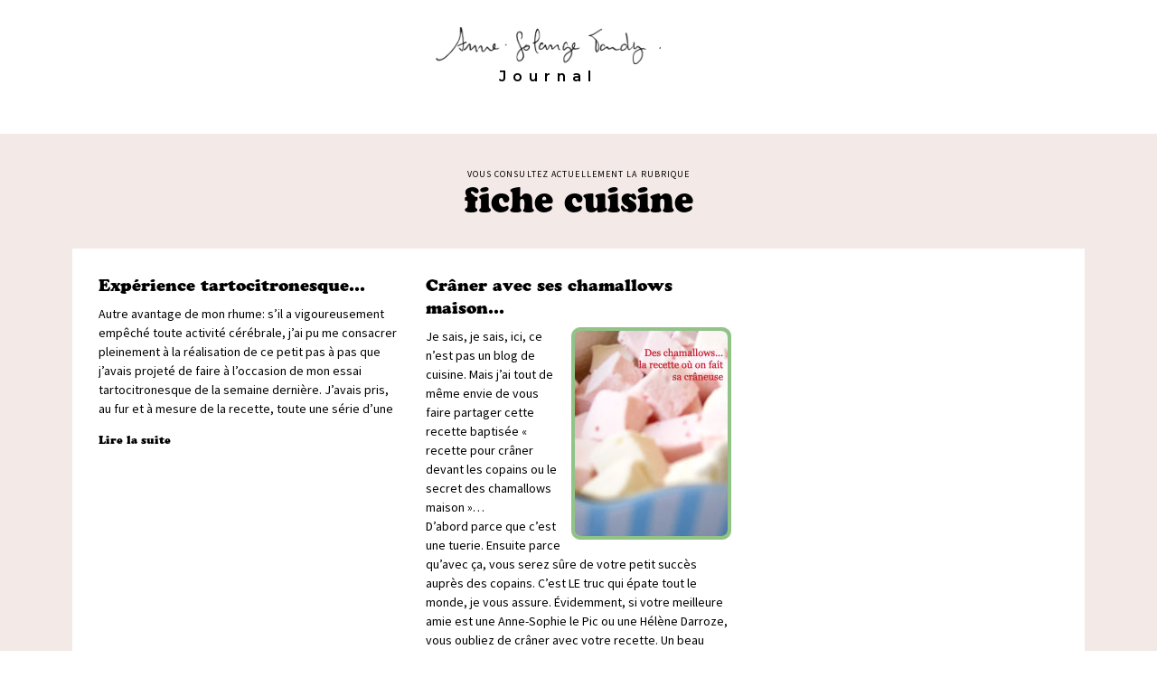

--- FILE ---
content_type: text/css
request_url: https://www.cachemireetsoie.fr/wp-content/uploads/elementor/css/post-16085.css?ver=1696861334
body_size: 376
content:
.elementor-16085 .elementor-element.elementor-element-dc1cabc:not(.elementor-motion-effects-element-type-background), .elementor-16085 .elementor-element.elementor-element-dc1cabc > .elementor-motion-effects-container > .elementor-motion-effects-layer{background-color:#ffffff;}.elementor-16085 .elementor-element.elementor-element-dc1cabc{transition:background 0.3s, border 0.3s, border-radius 0.3s, box-shadow 0.3s;margin-top:20px;margin-bottom:0px;z-index:3;}.elementor-16085 .elementor-element.elementor-element-dc1cabc > .elementor-background-overlay{transition:background 0.3s, border-radius 0.3s, opacity 0.3s;}.elementor-16085 .elementor-element.elementor-element-ca32894 > .elementor-widget-wrap > .elementor-widget:not(.elementor-widget__width-auto):not(.elementor-widget__width-initial):not(:last-child):not(.elementor-absolute){margin-bottom:1px;}.elementor-bc-flex-widget .elementor-16085 .elementor-element.elementor-element-12521b5.elementor-column .elementor-widget-wrap{align-items:center;}.elementor-16085 .elementor-element.elementor-element-12521b5.elementor-column.elementor-element[data-element_type="column"] > .elementor-widget-wrap.elementor-element-populated{align-content:center;align-items:center;}.elementor-16085 .elementor-element.elementor-element-12521b5 > .elementor-widget-wrap > .elementor-widget:not(.elementor-widget__width-auto):not(.elementor-widget__width-initial):not(:last-child):not(.elementor-absolute){margin-bottom:1px;}.elementor-16085 .elementor-element.elementor-element-5005c11{text-align:center;font-family:"Montserrat", Sans-serif;font-weight:600;text-transform:capitalize;letter-spacing:7px;}.elementor-16085 .elementor-element.elementor-element-f6d59d2 > .elementor-widget-wrap > .elementor-widget:not(.elementor-widget__width-auto):not(.elementor-widget__width-initial):not(:last-child):not(.elementor-absolute){margin-bottom:1px;}.elementor-16085 .elementor-element.elementor-element-bb0fa74{margin-top:10px;margin-bottom:10px;z-index:1;}@media(min-width:768px){.elementor-16085 .elementor-element.elementor-element-ca32894{width:35.22%;}.elementor-16085 .elementor-element.elementor-element-12521b5{width:23.609%;}.elementor-16085 .elementor-element.elementor-element-f6d59d2{width:41.167%;}}